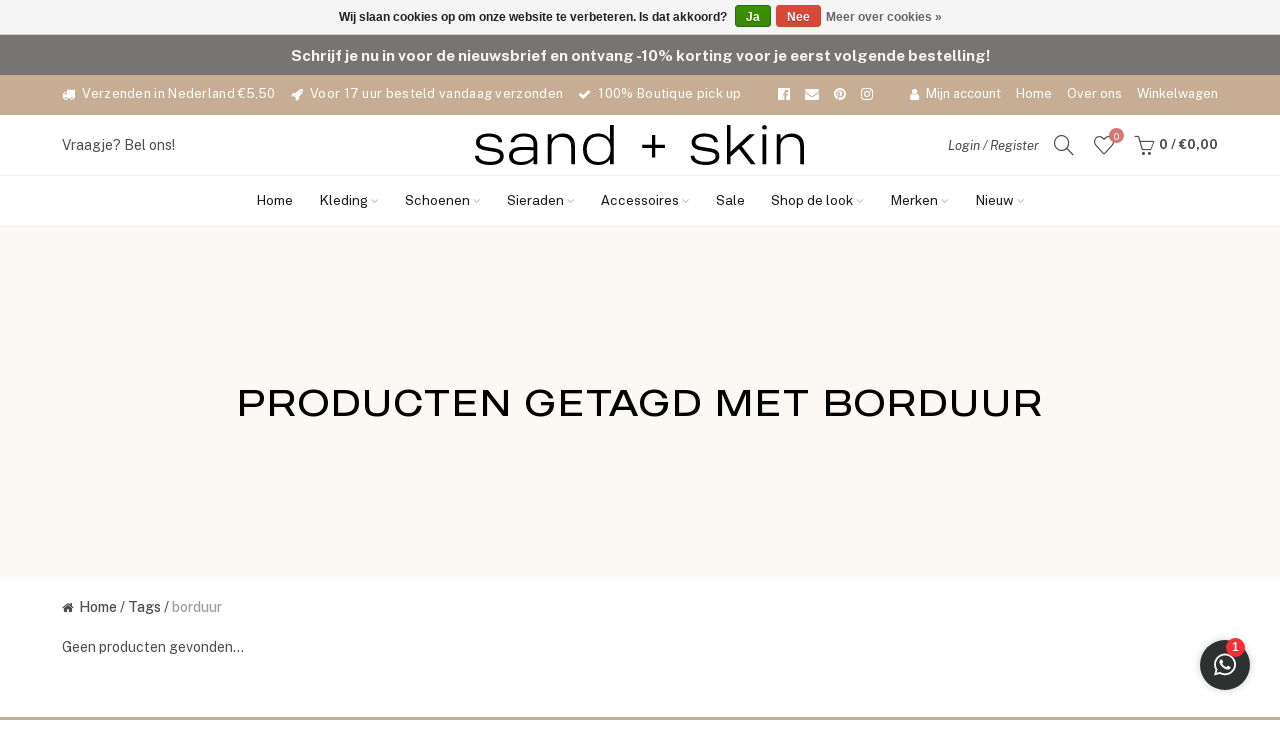

--- FILE ---
content_type: text/html;charset=utf-8
request_url: https://www.sandandskin.nl/tags/borduur/
body_size: 12039
content:
<!DOCTYPE html>
<html lang="nl">
  
  <head>
  <meta charset="utf-8"/>
<!-- [START] 'blocks/head.rain' -->
<!--

  (c) 2008-2026 Lightspeed Netherlands B.V.
  http://www.lightspeedhq.com
  Generated: 15-01-2026 @ 09:55:05

-->
<link rel="canonical" href="https://www.sandandskin.nl/tags/borduur/"/>
<link rel="alternate" href="https://www.sandandskin.nl/index.rss" type="application/rss+xml" title="Nieuwe producten"/>
<link href="https://cdn.webshopapp.com/assets/cookielaw.css?2025-02-20" rel="stylesheet" type="text/css"/>
<meta name="robots" content="noodp,noydir"/>
<meta property="og:url" content="https://www.sandandskin.nl/tags/borduur/?source=facebook"/>
<meta property="og:site_name" content="Sand + Skin"/>
<meta property="og:title" content="borduur"/>
<meta property="og:description" content="Bij Sand + Skin hebben wij een passie voor beauty en Fashion. Prachtig verzorgde nagels, verzorgde voeten, de mooiste beauty behandelingen en een mooie outfit."/>
<script>
<meta name="facebook-domain-verification" content="zwwq29jcp4v7ro2rlfec0dok935vwu" />
</script>
<!--[if lt IE 9]>
<script src="https://cdn.webshopapp.com/assets/html5shiv.js?2025-02-20"></script>
<![endif]-->
<!-- [END] 'blocks/head.rain' -->
  <title>borduur - Sand + Skin</title>
  <meta name="description" content="Bij Sand + Skin hebben wij een passie voor beauty en Fashion. Prachtig verzorgde nagels, verzorgde voeten, de mooiste beauty behandelingen en een mooie outfit." />
  <meta name="keywords" content="borduur, Shop meest stijlvolle fashion merken | Sand + Skin | Bezoek ons in Zandvoort<br />
<br />
Shop de mooiste kleding, schoenen en accessoires bij ons in de webshop! We hebben merken als Sofie Schnoor, Aaiko,  Modström,  Sissel Edelbo, Gestuz, Anna en Ni" />
  <meta http-equiv="X-UA-Compatible" content="IE=edge,chrome=1">
  <meta name="viewport" content="width=device-width, initial-scale=1.0">
  <meta name="apple-mobile-web-app-capable" content="yes">
  <meta name="apple-mobile-web-app-status-bar-style" content="black">
  <meta property="fb:app_id" content="966242223397117"/>


  <link rel="shortcut icon" href="https://cdn.webshopapp.com/shops/277594/themes/163098/v/2641460/assets/favicon.ico?20250520104859" type="image/x-icon" />
  <link href='//fonts.googleapis.com/css?family=Karla:300,400,400i,500,600,700,800,900' rel='stylesheet' type='text/css'>
  <link href='//fonts.googleapis.com/css?family=Karla:300,400,400i,500,600,700,800,900' rel='stylesheet' type='text/css'>
  <link href='//fonts.googleapis.com/css?family=Lora:300,400,400i,500,600,700,800,900' rel='stylesheet' type='text/css'>
  
    <link href="https://fonts.googleapis.com/css2?family=Public+Sans:ital,wght@0,200;0,300;0,400;0,500;0,600;0,700;1,200;1,300;1,400;1,500;1,600;1,700&display=swap" rel="stylesheet" type='text/css'>
  
  
  <link rel="stylesheet" href="https://cdn.webshopapp.com/shops/277594/themes/163098/assets/sm-basis.css?2025112809161020201216150456" />
  <link rel="stylesheet" href="https://cdn.webshopapp.com/assets/gui-2-0.css?2025-02-20" />
  <link rel="stylesheet" href="https://cdn.webshopapp.com/assets/gui-responsive-2-0.css?2025-02-20" />
  <link rel="stylesheet" href="https://cdn.webshopapp.com/shops/277594/themes/163098/assets/settings.css?2025112809161020201216150456" />
  <link rel="stylesheet" href="https://cdn.webshopapp.com/shops/277594/themes/163098/assets/simple-line-icons.css?2025112809161020201216150456" />
  <link rel="stylesheet" href="https://cdn.webshopapp.com/shops/277594/themes/163098/assets/sm-style.css?2025112809161020201216150456" />
  <link rel="stylesheet" href="https://cdn.webshopapp.com/shops/277594/themes/163098/assets/style.css?2025112809161020201216150456" />
  <link rel="stylesheet" href="https://cdn.webshopapp.com/shops/277594/themes/163098/assets/custom.css?2025112809161020201216150456" />
  <link rel="stylesheet" href="https://cdn.webshopapp.com/shops/277594/themes/163098/assets/shopmonkey.css?2025112809161020201216150456" />
  <link rel="stylesheet" href="https://cdn.webshopapp.com/shops/277594/themes/163098/assets/new-branding.css?2025112809161020201216150456" />
  
  <script src="https://cdn.webshopapp.com/assets/jquery-1-9-1.js?2025-02-20"></script>
  <script src="https://cdn.webshopapp.com/assets/jquery-ui-1-10-1.js?2025-02-20"></script>
  <script src="https://cdn.webshopapp.com/assets/gui.js?2025-02-20"></script>
	<script src="https://cdn.webshopapp.com/assets/gui-responsive-2-0.js?2025-02-20"></script>
</head>  
  <body><script type="application/ld+json">
[
			{
    "@context": "http://schema.org",
    "@type": "BreadcrumbList",
    "itemListElement":
    [
      {
        "@type": "ListItem",
        "position": 1,
        "item": {
        	"@id": "https://www.sandandskin.nl/",
        	"name": "Home"
        }
      },
    	    	{
    		"@type": "ListItem",
     		"position": 2,
     		"item":	{
      		"@id": "https://www.sandandskin.nl/tags/",
      		"name": "Tags"
    		}
    	},    	    	{
    		"@type": "ListItem",
     		"position": 3,
     		"item":	{
      		"@id": "https://www.sandandskin.nl/tags/borduur/",
      		"name": "borduur"
    		}
    	}    	    ]
  },
      
        
    {
  "@context": "http://schema.org",
  "@id": "https://www.sandandskin.nl/#Organization",
  "@type": "Organization",
  "url": "https://www.sandandskin.nl/", 
  "name": "Sand + Skin",
  "logo": "https://cdn.webshopapp.com/shops/277594/themes/163098/assets/logo.png?2025112809161020201216150456",
  "telephone": "",
  "email": ""
    }
  ]
</script><header id="header"><div class="side-menu-overlay" data-close-side-menu></div><div class="alertbar"><div class="container full-width"><a href="https://www.boudoirsara.nl/collection/?sort=newest" class="alertbar-inner">
            	Schrijf je nu in voor de nieuwsbrief en ontvang -10% korting voor je eerst volgende bestelling!
            </a></div></div><div class="topbar"><div class="container full-width"><div class="inner"><ul class="topbar-usp"><li class="topbar-usp-1"><i class="fa fa-truck"></i>Verzenden in Nederland €5,50</li><li class="topbar-usp-2"><i class="fa fa-rocket"></i>Voor 17 uur besteld vandaag verzonden</li><li class="topbar-usp-3"><i class="fa fa-heart"></i>Gratis online styling advies</li><li class="topbar-usp-4"><i class="fa fa-check"></i>100% Boutique pick up</li></ul><ul class="topbar-socials"><li><a href="https://www.facebook.com/sand.and.skin" title="Facebook" target="_blank"><i class="fa fa-facebook-official"></i></a></li><li><a href="/cdn-cgi/l/email-protection#ec85828a83ac9f8d82888d82889f878582c28280" title="E-mail" target="_blank"><i class="fa fa-envelope"></i></a></li><li><a href="https://www.pinterest.com/boudoirbysara" title="Pinterest" target="_blank"><i class="fa fa-pinterest"></i></a></li><li><a href="https://www.instagram.com/sand.and.skin" class="social instagram" target="_blank"><i class="fa fa-instagram"></i></a></li></ul><ul class="topbar-links hidden-md hidden-sm hidden-xs"><li><a class="link-underline" href="javascript:;" data-open-side-menu="login" title="Mijn account"><i class="fa fa-user"></i>Mijn account</a></li><li><a class="link-underline" href="https://www.sandandskin.nl/" title="Home">Home</a></li><li><a class="link-underline" href="https://www.sandandskin.nl/service/about/" title="Over ons">Over ons</a></li><li><a class="link-underline" href="https://www.sandandskin.nl/cart/" title="Winkelwagen">Winkelwagen</a></li></ul></div></div></div><div class="main-header"><div class="container full-width"><div class="inner"><div class="col col-service hidden-md hidden-sm hidden-xs"><div class="header-service"><a href="tel:" title="Vraagje? Bel ons! ">Vraagje? Bel ons! </a></div></div><div class="col col-logo"><div class="logo"><a href="https://www.sandandskin.nl/" title="Fashion &amp; Beauty | Bezoek ons in Zandvoort logo"><img src="https://cdn.webshopapp.com/shops/277594/files/436343677/sandskin-logo1-black.svg" alt="Fashion &amp; Beauty | Bezoek ons in Zandvoort logo" title="Fashion &amp; Beauty | Bezoek ons in Zandvoort logo"></a></div></div><div class="col col-menu hidden-md hidden-sm hidden-xs"><div class="main-menu"><ul class="main-nav dev"><li><a  href="https://www.sandandskin.nl/" title="Home">Home</a></li><li><a  href="https://www.sandandskin.nl/kleding/" title="Kleding">Kleding<i class="fa fa-angle-down"></i></a><div class="header-subnav"><div class="inner container"><div class="nav-col nav-sub-main"><ul class="sub-main-col"><li class=""><a href="https://www.sandandskin.nl/kleding/kids/" title="Kids">Kids</a></li><li class=""><a href="https://www.sandandskin.nl/kleding/jumpsuits/" title="Jumpsuits">Jumpsuits</a></li><li class=""><a href="https://www.sandandskin.nl/kleding/truien/" title="Truien">Truien</a></li><li class=""><a href="https://www.sandandskin.nl/kleding/jeans/" title="Jeans">Jeans</a></li><li class=""><a href="https://www.sandandskin.nl/kleding/kimono/" title="Kimono">Kimono</a></li></ul><ul class="sub-main-col"><li class=""><a href="https://www.sandandskin.nl/kleding/tops/" title="Tops">Tops</a></li><li class=""><a href="https://www.sandandskin.nl/kleding/jurken/" title="Jurken">Jurken</a></li><li class=""><a href="https://www.sandandskin.nl/kleding/jassen/" title="Jassen">Jassen</a></li><li class=""><a href="https://www.sandandskin.nl/kleding/broeken/" title="Broeken">Broeken</a></li><li class=""><a href="https://www.sandandskin.nl/kleding/blouses/" title="Blouses">Blouses</a></li></ul><ul class="sub-main-col"><li class=""><a href="https://www.sandandskin.nl/kleding/vesten/" title="Vesten">Vesten</a></li><li class=""><a href="https://www.sandandskin.nl/kleding/rokken/" title="Rokken">Rokken</a></li><li class=""><a href="https://www.sandandskin.nl/kleding/swimwear/" title="Swimwear">Swimwear</a></li><li class=""><a href="https://www.sandandskin.nl/kleding/shorts-12136503/" title="shorts">shorts</a></li><li class=""><a href="https://www.sandandskin.nl/kleding/hoodys/" title="hoody&#039;s">hoody&#039;s</a></li></ul><ul class="sub-main-col"><li class=""><a href="https://www.sandandskin.nl/kleding/gillet-12101443/" title="Gillet">Gillet</a></li><li class=""><a href="https://www.sandandskin.nl/kleding/t-shirts/" title="T-shirts">T-shirts</a></li><li class=""><a href="https://www.sandandskin.nl/kleding/loungewear/" title="Loungewear">Loungewear</a></li><li class=""><a href="https://www.sandandskin.nl/kleding/bodys/" title="Body&#039;s">Body&#039;s</a></li><li class=""><a href="https://www.sandandskin.nl/kleding/co-ord-sets/" title="Co-ord sets">Co-ord sets</a></li></ul><ul class="sub-main-col"><li class=""><a href="https://www.sandandskin.nl/kleding/gillet/" title="Gillet">Gillet</a></li><li class=""><a href="https://www.sandandskin.nl/kleding/shorts/" title="Shorts">Shorts</a></li></ul></div><div class="nav-col nav-sub-images"><a href="https://www.boudoirsara.nl/kleding/" title="main-nav-8370077-title" alt="main-nav-8370077-title"><div class="image-wrap"><img src="https://cdn.webshopapp.com/shops/277594/files/453925852/modstrom-shaymd-coat-summer-sand-web-model-front-d.jpg" title="Kleding" alt="Kleding"></div><div class="title title-font">Shop hier de mooiste merken</div><div class="subtitle">ontdek nu</div></a></div></div></div></li><li><a  href="https://www.sandandskin.nl/schoenen/" title="Schoenen">Schoenen<i class="fa fa-angle-down"></i></a><div class="header-subnav"><div class="inner container"><div class="nav-col nav-sub-main"><ul class="sub-main-col"><li class=""><a href="https://www.sandandskin.nl/schoenen/laarzen/" title="Laarzen">Laarzen</a></li><li class=""><a href="https://www.sandandskin.nl/schoenen/hakken/" title="Hakken">Hakken</a></li><li class=""><a href="https://www.sandandskin.nl/schoenen/loafers/" title="Loafers">Loafers</a></li><li class=""><a href="https://www.sandandskin.nl/schoenen/slippers/" title="Slippers">Slippers</a></li><li class=""><a href="https://www.sandandskin.nl/schoenen/espadrilles/" title="Espadrilles ">Espadrilles </a></li></ul><ul class="sub-main-col"><li class=""><a href="https://www.sandandskin.nl/schoenen/sneakers/" title="Sneakers">Sneakers</a></li></ul></div><div class="nav-col nav-sub-images"><a href="https://www.sandandskin.nl/main-nav-8370116-url/" title="main-nav-8370116-title" alt="main-nav-8370116-title"><div class="image-wrap"><img src="https://cdn.webshopapp.com/shops/277594/files/453927807/juul-belle-sneaker-amalfi-beige.webp" title="Schoenen" alt="Schoenen"></div><div class="title title-font">Shop hier de mooiste schoenen</div><div class="subtitle">Ontdek nu</div></a></div></div></div></li><li><a  href="https://www.sandandskin.nl/sieraden/" title="Sieraden">Sieraden<i class="fa fa-angle-down"></i></a><div class="header-subnav"><div class="inner container"><div class="nav-col nav-sub-main"><ul class="sub-main-col"><li class=""><a href="https://www.sandandskin.nl/sieraden/enkelbandjes/" title="Enkelbandjes">Enkelbandjes</a></li><li class=""><a href="https://www.sandandskin.nl/sieraden/bedels/" title="Bedels">Bedels</a></li><li class=""><a href="https://www.sandandskin.nl/sieraden/ringen/" title="Ringen">Ringen</a></li><li class=""><a href="https://www.sandandskin.nl/sieraden/kettingen/" title="Kettingen">Kettingen</a></li><li class=""><a href="https://www.sandandskin.nl/sieraden/armbanden/" title="Armbanden">Armbanden</a></li></ul><ul class="sub-main-col"><li class=""><a href="https://www.sandandskin.nl/sieraden/oorbellen/" title="Oorbellen">Oorbellen</a></li></ul></div><div class="nav-col nav-sub-images"><a href="https://www.boudoirsara.nl/sieraden/" title="main-nav-8370137-title" alt="main-nav-8370137-title"><div class="image-wrap"><img src="https://cdn.webshopapp.com/shops/277594/files/453926343/anna-nina-crystal-necklace.jpg" title="Sieraden" alt="Sieraden"></div><div class="title title-font">Shop de mooiste sieraden</div><div class="subtitle">Maak je outfit helemaal af</div></a></div></div></div></li><li><a  href="https://www.sandandskin.nl/accessoires/" title="Accessoires">Accessoires<i class="fa fa-angle-down"></i></a><div class="header-subnav"><div class="inner container"><div class="nav-col nav-sub-main"><ul class="sub-main-col"><li class=""><a href="https://www.sandandskin.nl/accessoires/body/" title="Body">Body</a></li><li class=""><a href="https://www.sandandskin.nl/accessoires/make-up/" title="Make Up">Make Up</a></li><li class=""><a href="https://www.sandandskin.nl/accessoires/tassen/" title="Tassen">Tassen</a></li><li class=""><a href="https://www.sandandskin.nl/accessoires/hoeden/" title="Hoeden">Hoeden</a></li><li class=""><a href="https://www.sandandskin.nl/accessoires/riemen/" title="Riemen">Riemen</a></li></ul><ul class="sub-main-col"><li class=""><a href="https://www.sandandskin.nl/accessoires/home/" title="Home">Home</a></li><li class=""><a href="https://www.sandandskin.nl/accessoires/haar-accessoires/" title="Haar accessoires">Haar accessoires</a></li><li class=""><a href="https://www.sandandskin.nl/accessoires/skincare/" title="Skincare">Skincare</a></li></ul></div><div class="nav-col nav-sub-images"><a href="https://www.boudoirsara.nl/accessoires/" title="main-nav-8370161-title" alt="main-nav-8370161-title"><div class="image-wrap"><img src="https://cdn.webshopapp.com/shops/277594/files/453927971/anna-nina-espresso-cup-goodmorningjpg.webp" title="Accessoires" alt="Accessoires"></div><div class="title title-font">Accessoires</div><div class="subtitle">Bekijk ze allemaal</div></a></div></div></div></li><li><a  href="https://www.sandandskin.nl/sale/" title="Sale">Sale</a></li><li><a href="https://www.sandandskin.nl/shop-the-look/">Shop de look <i class="fa fa-angle-down"></i></a><div class="header-subnav"><div class="inner container"><div class="nav-col nav-sub-main"><ul class="sub-main-col"><li class=""><a href="https://www.sandandskin.nl/" title="Shop the look">Shop the look</a></li></ul></div></div></div></li><li class="brand-items"><a title="Merken">Merken<i class="fa fa-angle-down"></i></a><div class="header-subnav"><div class="inner container"><div class="nav-col nav-sub-main"><ul class="sub-main-col"><li class=""><a href="https://www.sandandskin.nl/brands/atelier-labro/" title="Atelier Labro">Atelier Labro</a></li><li class=""><a href="https://www.sandandskin.nl/brands/aaiko/" title="Aaiko">Aaiko</a></li><li class=""><a href="https://www.sandandskin.nl/brands/anna-nina/" title="Anna + Nina">Anna + Nina</a></li><li class=""><a href="https://www.sandandskin.nl/brands/betty-bogaers/" title="Betty Bogaers">Betty Bogaers</a></li><li class=""><a href="https://www.sandandskin.nl/brands/bon-dep/" title="BonDep Kknekki">BonDep Kknekki</a></li><li class=""><a href="https://www.sandandskin.nl/brands/by-sara-collection/" title="By Sara Collection">By Sara Collection</a></li></ul><ul class="sub-main-col"><li class=""><a href="https://www.sandandskin.nl/brands/bobby-rose/" title="Bobby Rose">Bobby Rose</a></li><li class=""><a href="https://www.sandandskin.nl/brands/circo/" title="Circo">Circo</a></li><li class=""><a href="https://www.sandandskin.nl/brands/five-units/" title="Five Units">Five Units</a></li><li class=""><a href="https://www.sandandskin.nl/brands/gestuz/" title="Gestuz">Gestuz</a></li><li class=""><a href="https://www.sandandskin.nl/brands/i-am-jai/" title="I am Jai">I am Jai</a></li><li class=""><a href="https://www.sandandskin.nl/" title="Le Veer">Le Veer</a></li></ul><ul class="sub-main-col"><li class=""><a href="https://www.sandandskin.nl/brands/maison-hotel/" title="Maison Hotel">Maison Hotel</a></li><li class=""><a href="https://www.sandandskin.nl/brands/modstroem/" title="Modström">Modström</a></li><li class=""><a href="https://www.sandandskin.nl/brands/mr-mood/" title="Mr. Mood">Mr. Mood</a></li><li class=""><a href="https://www.sandandskin.nl/brands/nunoo/" title="Núnoo ">Núnoo </a></li><li class=""><a href="https://www.sandandskin.nl/brands/raizzed/" title="Raizzed">Raizzed</a></li><li class=""><a href="https://www.sandandskin.nl/brands/storytiles/" title="Storytiles">Storytiles</a></li></ul><ul class="sub-main-col"><li class=""><a href="https://www.sandandskin.nl/brands/sofie-schnoor/" title="Sofie Schnoor">Sofie Schnoor</a></li><li class=""><a href="https://www.sandandskin.nl/brands/soft-rebels/" title="Soft Rebels">Soft Rebels</a></li><li class=""><a href="https://www.sandandskin.nl/brands/stine-a/" title="Stine A">Stine A</a></li></ul><div class="show-more"><a class="more-btn" href="https://www.sandandskin.nl/brands/">Toon alle merken</a></div></div></div></div></li><li><a href="https://www.sandandskin.nl/collection/?sort=newest" title="Nieuw">Nieuw<i class="fa fa-angle-down"></i></a><div class="header-subnav new-in"><div class="inner container"><div class="nav-col nav-sub-images"><a href="https://www.boudoirsara.nl/sieraden/" title="Nieuwe sieraden" alt="Nieuwe sieraden"><div class="image-bg" style="background: url(https://cdn.webshopapp.com/shops/277594/files/453930481/stine-a-twin-flow-earring-with-stones-chain-pearls.jpg) no-repeat center center; -webkit-background-size: cover; -moz-background-size: cover; -o-background-size: cover; background-size: cover;"></div><div class="title title-font">Nieuwe sieraden</div><div class="subtitle">Shop nu</div></a><a href="https://www.sandandskin.nl/brands/modstroem/?mode=grid&amp;limit=24&amp;sort=popular&amp;max=350&amp;min=0&amp;sort=newest&amp;brand=0" title="Nieuw Merk" alt="Nieuw Merk"><div class="image-bg" style="background: url(https://cdn.webshopapp.com/shops/277594/files/453926943/modstroem-hulla-jacket-black.webp) no-repeat center center; -webkit-background-size: cover; -moz-background-size: cover; -o-background-size: cover; background-size: cover;"></div><div class="title title-font">Nieuw Merk</div><div class="subtitle">Ontdek nu Modström!</div></a><a href="https://www.sandandskin.nl/brands/anna-nina/?mode=grid&amp;limit=24&amp;sort=popular&amp;max=200&amp;min=0&amp;sort=newest&amp;brand=0" title="Anna + Nina" alt="Anna + Nina"><div class="image-bg" style="background: url(https://cdn.webshopapp.com/shops/277594/files/453927200/anna-nina-single-cloud-nine-stud-earring.jpg) no-repeat center center; -webkit-background-size: cover; -moz-background-size: cover; -o-background-size: cover; background-size: cover;"></div><div class="title title-font">Anna + Nina</div><div class="subtitle">Bekijk de collectie</div></a><a href="https://www.boudoirsara.nl/buy-gift-card/" title="Op zoek naar een cadeautje?" alt="Op zoek naar een cadeautje?"><div class="image-bg" style="background: url(https://cdn.webshopapp.com/shops/277594/files/453927595/anna-nina-good-morning-cupjpg.webp) no-repeat center center; -webkit-background-size: cover; -moz-background-size: cover; -o-background-size: cover; background-size: cover;"></div><div class="title title-font">Op zoek naar een cadeautje?</div><div class="subtitle">Wij maken het je gemakkelijk</div></a></div></div></div></li></ul></div></div><div class="col col-header-icons"><div class="header-icons"><ul><li class="account hidden-md hidden-sm hidden-xs"><a href="javascript:;" data-open-side-menu="login" title="Login / Register">Login / Register</a></li><li class="search icon-wrap"><a href="javascript:;" class="toggle-search"><i class="icon icon-magnifier"></i></a></li><li class="wishlist icon-wrap"><a href="javascript:;" data-open-side-menu="login"><i class="icon icon-heart"></i></a><div class="wishlist-qty" data-wishlist-items>0</div></li><li class="cart icon-wrap" data-open-side-menu="cart"><a href="javascript:;"><i class="icon icon-basket"></i></a><div class="cart-qty"><span data-cart-items>0</span><span class="cart-price hidden-md hidden-sm hidden-xs"> / <span data-cart-total>€0,00</span></span></div></li><li class="hamburger icon-wrap hidden-lg"><a href="javascript:;" data-open-side-menu="navigation"><i class="icon icon-menu"></i></a></li></ul></div></div></div></div></div><div class="main-menu main-menu-bottom hidden-md hidden-sm hidden-xs"><div class="container"><div class="inner"><ul class="main-nav dev"><li><a  href="https://www.sandandskin.nl/" title="Home">Home</a></li><li><a  href="https://www.sandandskin.nl/kleding/" title="Kleding">Kleding<i class="fa fa-angle-down"></i></a><div class="header-subnav"><div class="inner container"><div class="nav-col nav-sub-main"><ul class="sub-main-col"><li class=""><a href="https://www.sandandskin.nl/kleding/kids/" title="Kids">Kids</a></li><li class=""><a href="https://www.sandandskin.nl/kleding/jumpsuits/" title="Jumpsuits">Jumpsuits</a></li><li class=""><a href="https://www.sandandskin.nl/kleding/truien/" title="Truien">Truien</a></li><li class=""><a href="https://www.sandandskin.nl/kleding/jeans/" title="Jeans">Jeans</a></li><li class=""><a href="https://www.sandandskin.nl/kleding/kimono/" title="Kimono">Kimono</a></li></ul><ul class="sub-main-col"><li class=""><a href="https://www.sandandskin.nl/kleding/tops/" title="Tops">Tops</a></li><li class=""><a href="https://www.sandandskin.nl/kleding/jurken/" title="Jurken">Jurken</a></li><li class=""><a href="https://www.sandandskin.nl/kleding/jassen/" title="Jassen">Jassen</a></li><li class=""><a href="https://www.sandandskin.nl/kleding/broeken/" title="Broeken">Broeken</a></li><li class=""><a href="https://www.sandandskin.nl/kleding/blouses/" title="Blouses">Blouses</a></li></ul><ul class="sub-main-col"><li class=""><a href="https://www.sandandskin.nl/kleding/vesten/" title="Vesten">Vesten</a></li><li class=""><a href="https://www.sandandskin.nl/kleding/rokken/" title="Rokken">Rokken</a></li><li class=""><a href="https://www.sandandskin.nl/kleding/swimwear/" title="Swimwear">Swimwear</a></li><li class=""><a href="https://www.sandandskin.nl/kleding/shorts-12136503/" title="shorts">shorts</a></li><li class=""><a href="https://www.sandandskin.nl/kleding/hoodys/" title="hoody&#039;s">hoody&#039;s</a></li></ul><ul class="sub-main-col"><li class=""><a href="https://www.sandandskin.nl/kleding/gillet-12101443/" title="Gillet">Gillet</a></li><li class=""><a href="https://www.sandandskin.nl/kleding/t-shirts/" title="T-shirts">T-shirts</a></li><li class=""><a href="https://www.sandandskin.nl/kleding/loungewear/" title="Loungewear">Loungewear</a></li><li class=""><a href="https://www.sandandskin.nl/kleding/bodys/" title="Body&#039;s">Body&#039;s</a></li><li class=""><a href="https://www.sandandskin.nl/kleding/co-ord-sets/" title="Co-ord sets">Co-ord sets</a></li></ul><ul class="sub-main-col"><li class=""><a href="https://www.sandandskin.nl/kleding/gillet/" title="Gillet">Gillet</a></li><li class=""><a href="https://www.sandandskin.nl/kleding/shorts/" title="Shorts">Shorts</a></li></ul></div><div class="nav-col nav-sub-images"><a href="https://www.boudoirsara.nl/kleding/" title="main-nav-8370077-title" alt="main-nav-8370077-title"><div class="image-wrap"><img src="https://cdn.webshopapp.com/shops/277594/files/453925852/modstrom-shaymd-coat-summer-sand-web-model-front-d.jpg" title="Kleding" alt="Kleding"></div><div class="title title-font">Shop hier de mooiste merken</div><div class="subtitle">ontdek nu</div></a></div></div></div></li><li><a  href="https://www.sandandskin.nl/schoenen/" title="Schoenen">Schoenen<i class="fa fa-angle-down"></i></a><div class="header-subnav"><div class="inner container"><div class="nav-col nav-sub-main"><ul class="sub-main-col"><li class=""><a href="https://www.sandandskin.nl/schoenen/laarzen/" title="Laarzen">Laarzen</a></li><li class=""><a href="https://www.sandandskin.nl/schoenen/hakken/" title="Hakken">Hakken</a></li><li class=""><a href="https://www.sandandskin.nl/schoenen/loafers/" title="Loafers">Loafers</a></li><li class=""><a href="https://www.sandandskin.nl/schoenen/slippers/" title="Slippers">Slippers</a></li><li class=""><a href="https://www.sandandskin.nl/schoenen/espadrilles/" title="Espadrilles ">Espadrilles </a></li></ul><ul class="sub-main-col"><li class=""><a href="https://www.sandandskin.nl/schoenen/sneakers/" title="Sneakers">Sneakers</a></li></ul></div><div class="nav-col nav-sub-images"><a href="https://www.sandandskin.nl/main-nav-8370116-url/" title="main-nav-8370116-title" alt="main-nav-8370116-title"><div class="image-wrap"><img src="https://cdn.webshopapp.com/shops/277594/files/453927807/juul-belle-sneaker-amalfi-beige.webp" title="Schoenen" alt="Schoenen"></div><div class="title title-font">Shop hier de mooiste schoenen</div><div class="subtitle">Ontdek nu</div></a></div></div></div></li><li><a  href="https://www.sandandskin.nl/sieraden/" title="Sieraden">Sieraden<i class="fa fa-angle-down"></i></a><div class="header-subnav"><div class="inner container"><div class="nav-col nav-sub-main"><ul class="sub-main-col"><li class=""><a href="https://www.sandandskin.nl/sieraden/enkelbandjes/" title="Enkelbandjes">Enkelbandjes</a></li><li class=""><a href="https://www.sandandskin.nl/sieraden/bedels/" title="Bedels">Bedels</a></li><li class=""><a href="https://www.sandandskin.nl/sieraden/ringen/" title="Ringen">Ringen</a></li><li class=""><a href="https://www.sandandskin.nl/sieraden/kettingen/" title="Kettingen">Kettingen</a></li><li class=""><a href="https://www.sandandskin.nl/sieraden/armbanden/" title="Armbanden">Armbanden</a></li></ul><ul class="sub-main-col"><li class=""><a href="https://www.sandandskin.nl/sieraden/oorbellen/" title="Oorbellen">Oorbellen</a></li></ul></div><div class="nav-col nav-sub-images"><a href="https://www.boudoirsara.nl/sieraden/" title="main-nav-8370137-title" alt="main-nav-8370137-title"><div class="image-wrap"><img src="https://cdn.webshopapp.com/shops/277594/files/453926343/anna-nina-crystal-necklace.jpg" title="Sieraden" alt="Sieraden"></div><div class="title title-font">Shop de mooiste sieraden</div><div class="subtitle">Maak je outfit helemaal af</div></a></div></div></div></li><li><a  href="https://www.sandandskin.nl/accessoires/" title="Accessoires">Accessoires<i class="fa fa-angle-down"></i></a><div class="header-subnav"><div class="inner container"><div class="nav-col nav-sub-main"><ul class="sub-main-col"><li class=""><a href="https://www.sandandskin.nl/accessoires/body/" title="Body">Body</a></li><li class=""><a href="https://www.sandandskin.nl/accessoires/make-up/" title="Make Up">Make Up</a></li><li class=""><a href="https://www.sandandskin.nl/accessoires/tassen/" title="Tassen">Tassen</a></li><li class=""><a href="https://www.sandandskin.nl/accessoires/hoeden/" title="Hoeden">Hoeden</a></li><li class=""><a href="https://www.sandandskin.nl/accessoires/riemen/" title="Riemen">Riemen</a></li></ul><ul class="sub-main-col"><li class=""><a href="https://www.sandandskin.nl/accessoires/home/" title="Home">Home</a></li><li class=""><a href="https://www.sandandskin.nl/accessoires/haar-accessoires/" title="Haar accessoires">Haar accessoires</a></li><li class=""><a href="https://www.sandandskin.nl/accessoires/skincare/" title="Skincare">Skincare</a></li></ul></div><div class="nav-col nav-sub-images"><a href="https://www.boudoirsara.nl/accessoires/" title="main-nav-8370161-title" alt="main-nav-8370161-title"><div class="image-wrap"><img src="https://cdn.webshopapp.com/shops/277594/files/453927971/anna-nina-espresso-cup-goodmorningjpg.webp" title="Accessoires" alt="Accessoires"></div><div class="title title-font">Accessoires</div><div class="subtitle">Bekijk ze allemaal</div></a></div></div></div></li><li><a  href="https://www.sandandskin.nl/sale/" title="Sale">Sale</a></li><li><a href="https://www.sandandskin.nl/shop-the-look/">Shop de look <i class="fa fa-angle-down"></i></a><div class="header-subnav"><div class="inner container"><div class="nav-col nav-sub-main"><ul class="sub-main-col"><li class=""><a href="https://www.sandandskin.nl/" title="Shop the look">Shop the look</a></li></ul></div></div></div></li><li class="brand-items"><a title="Merken">Merken<i class="fa fa-angle-down"></i></a><div class="header-subnav"><div class="inner container"><div class="nav-col nav-sub-main"><ul class="sub-main-col"><li class=""><a href="https://www.sandandskin.nl/brands/atelier-labro/" title="Atelier Labro">Atelier Labro</a></li><li class=""><a href="https://www.sandandskin.nl/brands/aaiko/" title="Aaiko">Aaiko</a></li><li class=""><a href="https://www.sandandskin.nl/brands/anna-nina/" title="Anna + Nina">Anna + Nina</a></li><li class=""><a href="https://www.sandandskin.nl/brands/betty-bogaers/" title="Betty Bogaers">Betty Bogaers</a></li><li class=""><a href="https://www.sandandskin.nl/brands/bon-dep/" title="BonDep Kknekki">BonDep Kknekki</a></li><li class=""><a href="https://www.sandandskin.nl/brands/by-sara-collection/" title="By Sara Collection">By Sara Collection</a></li></ul><ul class="sub-main-col"><li class=""><a href="https://www.sandandskin.nl/brands/bobby-rose/" title="Bobby Rose">Bobby Rose</a></li><li class=""><a href="https://www.sandandskin.nl/brands/circo/" title="Circo">Circo</a></li><li class=""><a href="https://www.sandandskin.nl/brands/five-units/" title="Five Units">Five Units</a></li><li class=""><a href="https://www.sandandskin.nl/brands/gestuz/" title="Gestuz">Gestuz</a></li><li class=""><a href="https://www.sandandskin.nl/brands/i-am-jai/" title="I am Jai">I am Jai</a></li><li class=""><a href="https://www.sandandskin.nl/" title="Le Veer">Le Veer</a></li></ul><ul class="sub-main-col"><li class=""><a href="https://www.sandandskin.nl/brands/maison-hotel/" title="Maison Hotel">Maison Hotel</a></li><li class=""><a href="https://www.sandandskin.nl/brands/modstroem/" title="Modström">Modström</a></li><li class=""><a href="https://www.sandandskin.nl/brands/mr-mood/" title="Mr. Mood">Mr. Mood</a></li><li class=""><a href="https://www.sandandskin.nl/brands/nunoo/" title="Núnoo ">Núnoo </a></li><li class=""><a href="https://www.sandandskin.nl/brands/raizzed/" title="Raizzed">Raizzed</a></li><li class=""><a href="https://www.sandandskin.nl/brands/storytiles/" title="Storytiles">Storytiles</a></li></ul><ul class="sub-main-col"><li class=""><a href="https://www.sandandskin.nl/brands/sofie-schnoor/" title="Sofie Schnoor">Sofie Schnoor</a></li><li class=""><a href="https://www.sandandskin.nl/brands/soft-rebels/" title="Soft Rebels">Soft Rebels</a></li><li class=""><a href="https://www.sandandskin.nl/brands/stine-a/" title="Stine A">Stine A</a></li></ul><div class="show-more"><a class="more-btn" href="https://www.sandandskin.nl/brands/">Toon alle merken</a></div></div></div></div></li><li><a href="https://www.sandandskin.nl/collection/?sort=newest" title="Nieuw">Nieuw<i class="fa fa-angle-down"></i></a><div class="header-subnav new-in"><div class="inner container"><div class="nav-col nav-sub-images"><a href="https://www.boudoirsara.nl/sieraden/" title="Nieuwe sieraden" alt="Nieuwe sieraden"><div class="image-bg" style="background: url(https://cdn.webshopapp.com/shops/277594/files/453930481/stine-a-twin-flow-earring-with-stones-chain-pearls.jpg) no-repeat center center; -webkit-background-size: cover; -moz-background-size: cover; -o-background-size: cover; background-size: cover;"></div><div class="title title-font">Nieuwe sieraden</div><div class="subtitle">Shop nu</div></a><a href="https://www.sandandskin.nl/brands/modstroem/?mode=grid&amp;limit=24&amp;sort=popular&amp;max=350&amp;min=0&amp;sort=newest&amp;brand=0" title="Nieuw Merk" alt="Nieuw Merk"><div class="image-bg" style="background: url(https://cdn.webshopapp.com/shops/277594/files/453926943/modstroem-hulla-jacket-black.webp) no-repeat center center; -webkit-background-size: cover; -moz-background-size: cover; -o-background-size: cover; background-size: cover;"></div><div class="title title-font">Nieuw Merk</div><div class="subtitle">Ontdek nu Modström!</div></a><a href="https://www.sandandskin.nl/brands/anna-nina/?mode=grid&amp;limit=24&amp;sort=popular&amp;max=200&amp;min=0&amp;sort=newest&amp;brand=0" title="Anna + Nina" alt="Anna + Nina"><div class="image-bg" style="background: url(https://cdn.webshopapp.com/shops/277594/files/453927200/anna-nina-single-cloud-nine-stud-earring.jpg) no-repeat center center; -webkit-background-size: cover; -moz-background-size: cover; -o-background-size: cover; background-size: cover;"></div><div class="title title-font">Anna + Nina</div><div class="subtitle">Bekijk de collectie</div></a><a href="https://www.boudoirsara.nl/buy-gift-card/" title="Op zoek naar een cadeautje?" alt="Op zoek naar een cadeautje?"><div class="image-bg" style="background: url(https://cdn.webshopapp.com/shops/277594/files/453927595/anna-nina-good-morning-cupjpg.webp) no-repeat center center; -webkit-background-size: cover; -moz-background-size: cover; -o-background-size: cover; background-size: cover;"></div><div class="title title-font">Op zoek naar een cadeautje?</div><div class="subtitle">Wij maken het je gemakkelijk</div></a></div></div></div></li></ul></div></div></div></header><div class="live-search"><a class="close-live-search" href="javascript:;" title="Sluiten"><i class="fa fa-close"></i><span>sluiten</span></a><div class="inner"><div class="content-wrap"><div class="top-wrap"><div class="search-title"><div class="default">Zoeken</div><div class="searched hidden">Zoekresultaten voor <span></span></div></div><form action="https://www.sandandskin.nl/tags/borduur/" method="get" id="formSearch"  class="search-form desktop"  data-search-type="desktop"><input type="text" name="search" autocomplete="off"  value="" placeholder="Zoeken" data-input="desktop"/><span onclick="$(this).closest('form').submit();" title="Zoeken" class="icon icon-search"><i class="bx bx-search"></i></span><span onclick="$(this).closest('form').find('input').val('').trigger('keyup');" class="icon icon-hide-search hidden"><i class="bx bx-x"></i></span></form></div><div class="search-autocomplete" data-search-type="desktop"><div class="box"><div class="inner-wrap"><div class="results"><div class="search-categories search-list hidden"><div class="subtitle">Categorieën</div><div class="cats"><ul class="ul-reset"></ul></div></div><div class="search-products search-list hidden"><div class="products-livesearch"><ul class="ul-reset"></ul></div></div><div class="notfound">Geen zoekresultaten gevonden...</div></div></div></div></div></div></div></div><a class="open-newsletter hidden" href="#newsletter-popup" data-fancybox="newsletter">open</a><div id="newsletter-popup" data-show="3" data-hide="72"><div class="inner"><div class="image"></div><div class="text"><div class="title-wrap"><div class="title title-font">Ontvang <span>10% korting</span> op je eerste bestelling</div><div class="content general-content"><p>Schrijf je in voor onze nieuwsbrief ontvang -10% korting en jij bent als eerste op de hoogte van de nieuwe collecties, acties en tips!</p></div></div><form id="formFooterNewsletter" action="https://www.sandandskin.nl/account/newsletter/" method="post"><input type="hidden" name="key" value="094dc9aff891f5b8fc624121fcf1273c" /><input type="text" name="email" id="newsletterPopupForm" value="" placeholder="Emailadres"/><a class="btn white" href="javascript:;" onclick="$(this).closest('form').submit(); return false;" title="Aanmelden"><span class="">Abonneer</span></a></form></div></div></div><div class="side-menu login"><div class="side-menu-inner"><div class="top-wrap"><div class="title title-font">Log in</div><a href="javascript:;" data-close-side-menu class="close-menu" title="Sluiten">close</a></div><div class="content-wrap"><form class="formLogin" id="formLogin" action="https://www.sandandskin.nl/account/loginPost/?return=https%3A%2F%2Fwww.sandandskin.nl%2Ftags%2Fborduur%2F" method="post"><input type="hidden" name="key" value="094dc9aff891f5b8fc624121fcf1273c" /><input type="hidden" name="type" value="login" /><input type="submit" hidden/><div class="input-wrap"><label>E-mailadres<span>*</span></label><input type="text" name="email" id="formLoginEmail" value="" class="standard-input" /></div><div class="input-wrap"><label>Wachtwoord<span>*</span></label><input type="password" name="password" id="formLoginPassword" value="" class="standard-input"/></div><a class="btn btn-open" href="#" onclick="$('#formLogin').submit(); return false;" title="Inloggen">Inloggen</a><div class="login-links-wrap"><a class="login-facebook" rel="nofollow" onclick="gui_facebook('https://www.sandandskin.nl/account/loginFacebook/?return=https%3A%2F%2Fwww.sandandskin.nl%2Ftags%2Fborduur%2F'); return false;"><i class="fa fa-facebook"></i>Facebook login</a><a class="password-reset" href="https://www.sandandskin.nl/account/password/" title="Lost your password?"><i class="icon icon-support"></i>Lost your password?</a></div></form><div class="account-register-wrap"><i class="icon icon-user"></i><div class="question-title title-font">Nog geen account?</div><a href="https://www.sandandskin.nl/account/register/" class="register-link" title="Een account aanmaken">Een account aanmaken</a></div></div></div></div><div class="side-menu cart"><div class="side-menu-inner"><div class="top-wrap"><div class="title title-font">Winkelwagen</div><a href="javascript:;" data-close-side-menu class="close-menu" title="Sluiten">close</a></div><div class="content-wrap"><form action="https://www.sandandskin.nl/cart/update/" method="post"><div class="too-many-products">Van dit product zijn er maar x op voorraad</div><div class="cart-products" data-cart-products></div><div class="totals-wrap hidden" data-cart-totals><div class="subtotal"><div class="title title-font">Subtotaal:</div><div class="price" data-cart-total>€0,00</div></div><div class="btn-wrap"><a href="https://www.sandandskin.nl/cart/" class="btn grey" title="Winkelwagen bekijken">Winkelwagen bekijken</a><a href="https://www.sandandskin.nl/checkout/" class="btn purple" title="Afrekenen">Afrekenen</a></div></div><div class="no-products" data-cart-no-products><div class="cart-icon-wrap"><i class="icon icon-basket"></i><i class="fa fa-close"></i></div><div class="text">Geen producten in je winkelmand.</div></div></form></div></div></div><div class="side-menu navigation"><div class="side-menu-inner"><div class="top-wrap"><div class="search-wrap"><form action="https://www.sandandskin.nl/search/" method="get" id="formSearchMobile"><input type="text" name="q" autocomplete="off"  value="" placeholder="Zoeken"/><a onclick="$('#formSearchMobile').submit();" title="Zoeken"><i class="icon icon-magnifier"></i></a></form></div></div><div class="content-wrap"><ul class="mobile-nav"><li><a  href="https://www.sandandskin.nl/" title="Home">Home</a></li><li><a  href="https://www.sandandskin.nl/kleding/" title="Kleding">Kleding<span class="more-cats"></span></a><ul class="subs"><li><a  href="https://www.sandandskin.nl/kleding/kids/" title="Kids">Kids</a></li><li><a  href="https://www.sandandskin.nl/kleding/jumpsuits/" title="Jumpsuits">Jumpsuits</a></li><li><a  href="https://www.sandandskin.nl/kleding/truien/" title="Truien">Truien</a></li><li><a  href="https://www.sandandskin.nl/kleding/jeans/" title="Jeans">Jeans</a></li><li><a  href="https://www.sandandskin.nl/kleding/kimono/" title="Kimono">Kimono</a></li><li><a  href="https://www.sandandskin.nl/kleding/tops/" title="Tops">Tops</a></li><li><a  href="https://www.sandandskin.nl/kleding/jurken/" title="Jurken">Jurken</a></li><li><a  href="https://www.sandandskin.nl/kleding/jassen/" title="Jassen">Jassen</a></li><li><a  href="https://www.sandandskin.nl/kleding/broeken/" title="Broeken">Broeken</a></li><li><a  href="https://www.sandandskin.nl/kleding/blouses/" title="Blouses">Blouses</a></li><li><a  href="https://www.sandandskin.nl/kleding/vesten/" title="Vesten">Vesten</a></li><li><a  href="https://www.sandandskin.nl/kleding/rokken/" title="Rokken">Rokken</a></li><li><a  href="https://www.sandandskin.nl/kleding/swimwear/" title="Swimwear">Swimwear</a></li><li><a  href="https://www.sandandskin.nl/kleding/shorts-12136503/" title="shorts">shorts</a></li><li><a  href="https://www.sandandskin.nl/kleding/hoodys/" title="hoody&#039;s">hoody&#039;s</a></li><li><a  href="https://www.sandandskin.nl/kleding/gillet-12101443/" title="Gillet">Gillet</a></li><li><a  href="https://www.sandandskin.nl/kleding/t-shirts/" title="T-shirts">T-shirts</a></li><li><a  href="https://www.sandandskin.nl/kleding/loungewear/" title="Loungewear">Loungewear</a></li><li><a  href="https://www.sandandskin.nl/kleding/bodys/" title="Body&#039;s">Body&#039;s</a></li><li><a  href="https://www.sandandskin.nl/kleding/co-ord-sets/" title="Co-ord sets">Co-ord sets</a></li><li><a  href="https://www.sandandskin.nl/kleding/gillet/" title="Gillet">Gillet</a></li><li><a  href="https://www.sandandskin.nl/kleding/shorts/" title="Shorts">Shorts</a></li></ul></li><li><a  href="https://www.sandandskin.nl/schoenen/" title="Schoenen">Schoenen<span class="more-cats"></span></a><ul class="subs"><li><a  href="https://www.sandandskin.nl/schoenen/laarzen/" title="Laarzen">Laarzen</a></li><li><a  href="https://www.sandandskin.nl/schoenen/hakken/" title="Hakken">Hakken</a></li><li><a  href="https://www.sandandskin.nl/schoenen/loafers/" title="Loafers">Loafers</a></li><li><a  href="https://www.sandandskin.nl/schoenen/slippers/" title="Slippers">Slippers</a></li><li><a  href="https://www.sandandskin.nl/schoenen/espadrilles/" title="Espadrilles ">Espadrilles </a></li><li><a  href="https://www.sandandskin.nl/schoenen/sneakers/" title="Sneakers">Sneakers</a></li></ul></li><li><a  href="https://www.sandandskin.nl/sieraden/" title="Sieraden">Sieraden<span class="more-cats"></span></a><ul class="subs"><li><a  href="https://www.sandandskin.nl/sieraden/enkelbandjes/" title="Enkelbandjes">Enkelbandjes</a></li><li><a  href="https://www.sandandskin.nl/sieraden/bedels/" title="Bedels">Bedels</a></li><li><a  href="https://www.sandandskin.nl/sieraden/ringen/" title="Ringen">Ringen</a></li><li><a  href="https://www.sandandskin.nl/sieraden/kettingen/" title="Kettingen">Kettingen</a></li><li><a  href="https://www.sandandskin.nl/sieraden/armbanden/" title="Armbanden">Armbanden</a></li><li><a  href="https://www.sandandskin.nl/sieraden/oorbellen/" title="Oorbellen">Oorbellen</a></li></ul></li><li><a  href="https://www.sandandskin.nl/accessoires/" title="Accessoires">Accessoires<span class="more-cats"></span></a><ul class="subs"><li><a  href="https://www.sandandskin.nl/accessoires/body/" title="Body">Body</a></li><li><a  href="https://www.sandandskin.nl/accessoires/make-up/" title="Make Up">Make Up</a></li><li><a  href="https://www.sandandskin.nl/accessoires/tassen/" title="Tassen">Tassen</a></li><li><a  href="https://www.sandandskin.nl/accessoires/hoeden/" title="Hoeden">Hoeden</a></li><li><a  href="https://www.sandandskin.nl/accessoires/riemen/" title="Riemen">Riemen</a></li><li><a  href="https://www.sandandskin.nl/accessoires/home/" title="Home">Home</a></li><li><a  href="https://www.sandandskin.nl/accessoires/haar-accessoires/" title="Haar accessoires">Haar accessoires</a></li><li><a  href="https://www.sandandskin.nl/accessoires/skincare/" title="Skincare">Skincare</a></li></ul></li><li><a  href="https://www.sandandskin.nl/sale/" title="Sale">Sale</a></li><li><a href="https://www.sandandskin.nl/shop-the-look/"><span class="stl">Shop de look</span><span class="more-cats"></span></a><ul class="subs"><li><a  href="https://www.sandandskin.nl/" title="Shop the look">Shop the look</a></li></ul></li><li><a title="Merken">Merken<span class="more-cats"></span></a><ul class="subs"><li><a href="https://www.sandandskin.nl/brands/soft-rebels/" title="Soft rebels">Soft rebels</a></li><li><a href="https://www.sandandskin.nl/brands/by-sara-collection/" title="By Sara Collection">By Sara Collection</a></li><li><a href="https://www.sandandskin.nl/brands/i-am-jai/" title="I am Jai">I am Jai</a></li><li><a href="https://www.sandandskin.nl/brands/gestuz/" title="Gestuz">Gestuz</a></li><li><a href="https://www.sandandskin.nl/brands/stine-a/" title="Stine A">Stine A</a></li><li><a href="https://www.sandandskin.nl/brands/modstroem/" title="Modström">Modström</a></li><li><a href="https://www.sandandskin.nl/brands/sofie-schnoor/" title="Sofie Schnoor">Sofie Schnoor</a></li><li><a href="https://www.sandandskin.nl/brands/circo/" title="Circo">Circo</a></li><li><a href="https://www.sandandskin.nl/brands/aaiko/" title="Aaiko">Aaiko</a></li><li><a href="https://www.sandandskin.nl/brands/anna-nina/" title="Anna + Nina">Anna + Nina</a></li><li><a href="https://www.sandandskin.nl/brands/betty-bogaers/" title="Betty Bogaers">Betty Bogaers</a></li><li><a href="https://www.sandandskin.nl/brands/bobby-rose/" title="Bobby Rose">Bobby Rose</a></li><li><a href="https://www.sandandskin.nl/brands/bon-dep/" title="BonDep">BonDep</a></li><li><a href="https://www.sandandskin.nl/brands/five-units/" title="Five Units">Five Units</a></li><li><a href="https://www.sandandskin.nl/brands/ibu-jewels/" title="Ibu Jewels">Ibu Jewels</a></li><li><a href="https://www.sandandskin.nl/" title="Ilse Jacobsen">Ilse Jacobsen</a></li><li><a href="https://www.sandandskin.nl/brands/imotionals/" title="Imotionals">Imotionals</a></li></ul></li><li><a href="https://www.sandandskin.nl/collection/?sort=newest" title="Nieuw">Nieuw</a></li><li><a href="https://www.sandandskin.nl/collection/offers/" title="Sale">Sale</a></li><li><a href="https://www.sandandskin.nl/account/wishlist/" title="Verlanglijst">Verlanglijst</a></li><li><a href="javascript:;" data-open-side-menu="login" title="Login / Register">Login / Register</a></li></ul></div></div></div><main><div class="main-content body-wrap"><div id="collection"><div class="collection-banner" style="background-image: url('https://cdn.webshopapp.com/assets/blank.gif?2025-02-20')"><h1 class="title title-font">Producten getagd met borduur</h1></div><div class="collection-wrap block-padding-bottom"><div class="container full-width"><div class="page-wrap"><div class="main-col"><div class="sort-bar"><div class="breadcrumbs"><a class="home" href="https://www.sandandskin.nl/" title="Home"><i class="fa fa-home"></i>Home</a><div class="crumb"> / <a href="https://www.sandandskin.nl/tags/" title="Tags">Tags</a></div><div class="crumb"> / <a href="https://www.sandandskin.nl/tags/borduur/" title="borduur">borduur</a></div></div></div><div class="nothing-found">Geen producten gevonden...</div></div></div></div></div></div><script data-cfasync="false" src="/cdn-cgi/scripts/5c5dd728/cloudflare-static/email-decode.min.js"></script><script type="text/javascript">
  $(function(){
    $('#collection input, #collection .sort select').change(function(){
      $(this).closest('form').submit();
    });
    
      });
</script><script>
  var infiniteCollectionPage = 1;
  var basicShopUrl = 'https://www.sandandskin.nl/'; 
  var cartUrl = 'https://www.sandandskin.nl/cart/add/'; 
  
  $().ready(function(){
    infiniteCollectionInit('https://www.sandandskin.nl/tags/borduur/page1.ajax', 'collection', 'grid');
  });
</script></div></main><footer id="footer" class="body-wrap"><div class="main-footer"><div class="container full-width"><div class="inner"><div class="logo-socials"><div class="logo"><a href="https://www.sandandskin.nl/" title="Fashion &amp; Beauty | Bezoek ons in Zandvoort logo"><img src="https://cdn.webshopapp.com/shops/277594/files/436344155/sandskin-logo1-white.svg" alt="Fashion &amp; Beauty | Bezoek ons in Zandvoort logo" title="Fashion &amp; Beauty | Bezoek ons in Zandvoort logo"></a></div><div class="socials"><ul class="social-icons"><li><a href="https://www.facebook.com/sand.and.skin" title="Facebook" target="_blank"><i class="fa fa-facebook-official"></i></a></li><li><a href="/cdn-cgi/l/email-protection#10797e767f5063717e74717e74637b797e3e7e7c" title="E-mail" target="_blank"><i class="fa fa-envelope"></i></a></li><li><a href="https://wa.me/+31641554502" title="Whatsapp" target="_blank"><i class="fa fa-whatsapp"></i></a></li><li><a href="https://www.pinterest.com/boudoirbysara" title="Pinterest" target="_blank"><i class="fa fa-pinterest"></i></a></li><li><a href="https://www.instagram.com/sand.and.skin" class="social instagram" target="_blank"><i class="fa fa-instagram"></i></a></li></ul></div></div><div class="footer-row"><div class="footer-col links-1"><div class="title-wrap"><div class="title">Klantenservice </div><span class="title-border"></span></div><ul><li class="line-height"><a href="https://www.sandandskin.nl/service/general-terms-conditions/" title="Algemene Voorwaarden">
                  		Algemene Voorwaarden
                  </a></li><li class="line-height"><a href="https://www.sandandskin.nl/service/payment-methods/" title="Bestellen &amp; Verzenden">
                  		Bestellen &amp; Verzenden
                  </a></li><li class="line-height"><a href="https://www.sandandskin.nl/service/payment-methods/" title="Betalen">
                  		Betalen
                  </a></li><li class="line-height"><a href="https://www.sandandskin.nl/service/shipping-returns/" title="Retourneren">
                  		Retourneren
                  </a></li><li class="line-height"><a href="https://www.sandandskin.nl/service/disclaimer/" title="Disclaimer">
                  		Disclaimer
                  </a></li><li class="line-height"><a href="https://www.sandandskin.nl/service/privacy-policy/" title="Privacy &amp; Cookiebeleid">
                  		Privacy &amp; Cookiebeleid
                  </a></li></ul></div><div class="footer-col links-2"><div class="title-wrap"><div class="title">Sand + Skin </div><span class="title-border"></span></div><ul><li class="line-height"><a href="http://boudoir-by-sara-277594.webshopapp.com/blogs/latest-news" title="Latest News">
                  		Latest News
                  </a></li><li class="line-height"><a href="https://www.sandandskin.nl/service/" title="Routebeschrijving">
                  		Routebeschrijving
                  </a></li><li class="line-height"><a href="https://www.sandandskin.nl/service/shipping-returns/" title="Retourformulier">
                  		Retourformulier
                  </a></li><li class="line-height"><a href="https://www.sandandskin.nl/service/about/" title="Over Ons">
                  		Over Ons
                  </a></li><li class="line-height"><a href="https://www.sandandskin.nl/service/" title="Contact">
                  		Contact
                  </a></li></ul></div><div class="footer-col links-3"><div class="title-wrap"><div class="title">footer-links-title-3 </div><span class="title-border"></span></div><ul></ul></div><div class="footer-col usp-block"><div class="title-wrap"><div class="title">About the Store </div><span class="title-border"></span></div><ul><li><i class="fa fa-truck"></i>Verzendkosten €5,50</li><li><i class="fa fa-clock-o"></i>14 dagen bedenktijd</li><li><i class="fa fa-rocket"></i>Voor 17 uur besteld vandaag verzonden</li><li><i class="fa fa-heart"></i>Gratis online styling advies</li><li><i class="fa fa-check"></i>100% Boutique pick up</li></ul></div><div class="footer-col newsletter"><div class="title-wrap"><div class="title">Inschrijven Nieuwsbrief </div><span class="title-border"></span></div><div class="newsletter"><form id="formFooterNewsletter" action="https://www.sandandskin.nl/account/newsletter/" method="post"><i class="fa fa-envelope"></i><input type="hidden" name="key" value="094dc9aff891f5b8fc624121fcf1273c" /><input type="text" name="email" id="formFooterEmail" value="" placeholder="Emailadres"/><a class="btn white" href="javascript:;" onclick="$('#formFooterNewsletter').submit(); return false;" title="Aanmelden"><span class="">Abonneer</span></a></form></div><div class="disclaimer">Door dit formulier te gebruiken gaat u akkoord met de opslag en verwerking van uw gegevens door deze website.</div></div></div></div></div></div><div class="footer-bottom"><div class="container full-width"><div class="inner"><div class="copyright">
            © Sand + Skin 2026
                        - Powered by
                        <a href="https://www.lightspeedhq.nl/" title="Lightspeed" target="_blank">Lightspeed</a>
                                                 - Theme by <a href="https://shopmonkey.nl" target="_blank">Shopmonkey</a></div></div></div></div></footer><a href="javascript:;" class="scroll-top" title="scrolltop"><i class="icon icon-arrow-up"></i></a><script data-cfasync="false" src="/cdn-cgi/scripts/5c5dd728/cloudflare-static/email-decode.min.js"></script><script>
  (function (w,d,s,o,f,js,fjs) {w['JS-Widget']=o;w[o] = w[o] || function () { (w[o].q = w[o].q || []).push(arguments) };js = d.createElement(s), fjs = d.getElementsByTagName(s)[0];js.id = o; js.src = f; js.async = 1; fjs.parentNode.insertBefore(js, fjs);}(window, document, 'script', 'mw', 'https://app.wappy.chat/js/whatsapp.js?v='+ +new Date()));mw('init');mw('whatsapp', {hash: '2458a18b07e6c2fd418d0723f4128033', placeholderText: 'Typ een bericht'});
</script><script>
  var dagenTranslate = 'Dagen';
  var urenTranslate = 'Uren';
  var minutenTranslate = 'Minuten';
  var secondenTranslate = 'Seconden';
  var shopId = '277594';
	var basicUrl = 'https://www.sandandskin.nl/';
  var assetsUrl = 'https://cdn.webshopapp.com/shops/277594/themes/163098/assets/';
  var loggedIn = 0;
  var wishlistUrl = 'https://www.sandandskin.nl/account/wishlist/?format=json';
  var shopCurrency = '€';
  var template = 'pages/collection.rain';
  var priceStatus = 'enabled';
	var ajaxTranslations = {"Add to cart":"Toevoegen aan winkelwagen","Article":"Artikel","Articles":"Artikelen","No information found":"Geen informatie gevonden","Out of stock":"Niet op voorraad","Total excl. VAT":"Totaal excl. btw","Shipping costs":"Verzendkosten","Total incl. VAT":"Totaal incl. btw","Read more":"Lees meer","Read less":"Lees minder","View all [] products":"View all [] products","Bekijk alle [] producten":"Bekijk alle [] producten","View product":"Bekijk product"};
	var shopSsl = true;
	var wishlistUrl = 'https://www.sandandskin.nl/account/wishlist/?format=json';
  var shopCategories = {"8370077":{"id":8370077,"parent":0,"path":["8370077"],"depth":1,"image":388135938,"type":"category","url":"kleding","title":"Kleding","description":"Shop meest stijlvolle fashion merken | Boudoir By Sara | Bezoek ons in Zandvoort\r\nShop de mooiste kleding, schoenen en accessoires bij ons in de webshop! We hebben merken als Fabienne Chapot, Aaiko, Sofie Schnoor en nog vele andere. ","count":787,"subs":{"10608142":{"id":10608142,"parent":8370077,"path":["10608142","8370077"],"depth":2,"image":356583102,"type":"category","url":"kleding\/kids","title":"Kids","description":"","count":5},"8370080":{"id":8370080,"parent":8370077,"path":["8370080","8370077"],"depth":2,"image":0,"type":"category","url":"kleding\/jumpsuits","title":"Jumpsuits","description":"","count":9},"8370095":{"id":8370095,"parent":8370077,"path":["8370095","8370077"],"depth":2,"image":354609732,"type":"category","url":"kleding\/truien","title":"Truien","description":"","count":44},"8370083":{"id":8370083,"parent":8370077,"path":["8370083","8370077"],"depth":2,"image":334783435,"type":"category","url":"kleding\/jeans","title":"Jeans","description":"","count":50},"8370086":{"id":8370086,"parent":8370077,"path":["8370086","8370077"],"depth":2,"image":334783616,"type":"category","url":"kleding\/kimono","title":"Kimono","description":"","count":1},"8370089":{"id":8370089,"parent":8370077,"path":["8370089","8370077"],"depth":2,"image":354612138,"type":"category","url":"kleding\/tops","title":"Tops","description":"","count":144},"8370101":{"id":8370101,"parent":8370077,"path":["8370101","8370077"],"depth":2,"image":355886135,"type":"category","url":"kleding\/jurken","title":"Jurken","description":"https:\/\/www.boudoirsara.nl\/blogs\/latest-news\/party-jurkjes\/","count":65},"8370098":{"id":8370098,"parent":8370077,"path":["8370098","8370077"],"depth":2,"image":354619359,"type":"category","url":"kleding\/jassen","title":"Jassen","description":"","count":75},"8370104":{"id":8370104,"parent":8370077,"path":["8370104","8370077"],"depth":2,"image":354618805,"type":"category","url":"kleding\/broeken","title":"Broeken","description":"","count":142},"8370107":{"id":8370107,"parent":8370077,"path":["8370107","8370077"],"depth":2,"image":354619989,"type":"category","url":"kleding\/blouses","title":"Blouses","description":"","count":108},"8370110":{"id":8370110,"parent":8370077,"path":["8370110","8370077"],"depth":2,"image":334841564,"type":"category","url":"kleding\/vesten","title":"Vesten","description":"","count":12},"8370113":{"id":8370113,"parent":8370077,"path":["8370113","8370077"],"depth":2,"image":354620245,"type":"category","url":"kleding\/rokken","title":"Rokken","description":"","count":35},"9037030":{"id":9037030,"parent":8370077,"path":["9037030","8370077"],"depth":2,"image":334781559,"type":"category","url":"kleding\/swimwear","title":"Swimwear","description":"","count":9},"12136503":{"id":12136503,"parent":8370077,"path":["12136503","8370077"],"depth":2,"image":0,"type":"category","url":"kleding\/shorts-12136503","title":"shorts","description":"","count":17},"12136505":{"id":12136505,"parent":8370077,"path":["12136505","8370077"],"depth":2,"image":0,"type":"category","url":"kleding\/hoodys","title":"hoody's","description":"","count":9},"12101443":{"id":12101443,"parent":8370077,"path":["12101443","8370077"],"depth":2,"image":0,"type":"category","url":"kleding\/gillet-12101443","title":"Gillet","description":"","count":7},"9716066":{"id":9716066,"parent":8370077,"path":["9716066","8370077"],"depth":2,"image":354620441,"type":"category","url":"kleding\/t-shirts","title":"T-shirts","description":"","count":56},"10608143":{"id":10608143,"parent":8370077,"path":["10608143","8370077"],"depth":2,"image":356582828,"type":"category","url":"kleding\/loungewear","title":"Loungewear","description":"","count":2},"11453538":{"id":11453538,"parent":8370077,"path":["11453538","8370077"],"depth":2,"image":0,"type":"category","url":"kleding\/bodys","title":"Body's","description":"","count":1},"11453554":{"id":11453554,"parent":8370077,"path":["11453554","8370077"],"depth":2,"image":0,"type":"category","url":"kleding\/co-ord-sets","title":"Co-ord sets","description":"","count":1},"11464984":{"id":11464984,"parent":8370077,"path":["11464984","8370077"],"depth":2,"image":0,"type":"category","url":"kleding\/gillet","title":"Gillet","description":"","count":1},"11464985":{"id":11464985,"parent":8370077,"path":["11464985","8370077"],"depth":2,"image":0,"type":"category","url":"kleding\/shorts","title":"Shorts","description":"","count":3}}},"8370116":{"id":8370116,"parent":0,"path":["8370116"],"depth":1,"image":390925260,"type":"category","url":"schoenen","title":"Schoenen","description":"Schoenen maken, net als kleren, echt de vrouw! Ze passen ook altijd, hoeveel kilo je ook verliest of aankomt\u2026 Zou dat de reden zijn waarom zoveel vrouwen een kleine (of net zoals wij een zeer grote) verslaving aan damesschoenen hebben? We willen toch onde","count":18,"subs":{"8370119":{"id":8370119,"parent":8370116,"path":["8370119","8370116"],"depth":2,"image":354652606,"type":"category","url":"schoenen\/laarzen","title":"Laarzen","description":"Laarzen zijn een type schoeisel wat een lange weg heeft afgelegd in de mode en nu weer steeds vaker onder elke soort outfit gedragen kan worden. Hierdoor heb je dus eigenlijk nooit teveel laarzen in je kast ;-) Van schattige lage dames laarzen tot stoere ","count":7},"8370122":{"id":8370122,"parent":8370116,"path":["8370122","8370116"],"depth":2,"image":334843609,"type":"category","url":"schoenen\/hakken","title":"Hakken","description":"","count":4},"8370125":{"id":8370125,"parent":8370116,"path":["8370125","8370116"],"depth":2,"image":334844469,"type":"category","url":"schoenen\/loafers","title":"Loafers","description":"","count":0},"8370128":{"id":8370128,"parent":8370116,"path":["8370128","8370116"],"depth":2,"image":334845603,"type":"category","url":"schoenen\/slippers","title":"Slippers","description":"","count":5},"8370131":{"id":8370131,"parent":8370116,"path":["8370131","8370116"],"depth":2,"image":334849005,"type":"category","url":"schoenen\/espadrilles","title":"Espadrilles ","description":"","count":0},"8370134":{"id":8370134,"parent":8370116,"path":["8370134","8370116"],"depth":2,"image":354687586,"type":"category","url":"schoenen\/sneakers","title":"Sneakers","description":"","count":3}}},"8370137":{"id":8370137,"parent":0,"path":["8370137"],"depth":1,"image":390925933,"type":"category","url":"sieraden","title":"Sieraden","description":"Sieraden maken de outfit helemaal af. Niets is ook te gek! Mix & Match alles met elkaar. Ga jij voor 1 lange oorbel met daarbij stud oorbellen? Of toch liever voor subtiel met een fijne simpele maar toch mooie ketting en een paar hoop oorbellen? Maak de l","count":651,"subs":{"8370140":{"id":8370140,"parent":8370137,"path":["8370140","8370137"],"depth":2,"image":334956776,"type":"category","url":"sieraden\/enkelbandjes","title":"Enkelbandjes","description":"","count":10},"8370143":{"id":8370143,"parent":8370137,"path":["8370143","8370137"],"depth":2,"image":354936970,"type":"category","url":"sieraden\/bedels","title":"Bedels","description":"Bedels zijn er om je armbanden, kettingen en zelfs oorbellen een leuke kwinkslag te geven. Je hebt bedels in allerlei soorten, maten, kleuren en vormen. Ook kunnen bedels van verschillende materialen gemaakt zijn. Boudoir by Sara heeft een fijne selectie ","count":167},"8370146":{"id":8370146,"parent":8370137,"path":["8370146","8370137"],"depth":2,"image":354702421,"type":"category","url":"sieraden\/ringen","title":"Ringen","description":"","count":49},"8370149":{"id":8370149,"parent":8370137,"path":["8370149","8370137"],"depth":2,"image":335090078,"type":"category","url":"sieraden\/kettingen","title":"Kettingen","description":"","count":75},"8370155":{"id":8370155,"parent":8370137,"path":["8370155","8370137"],"depth":2,"image":354699607,"type":"category","url":"sieraden\/armbanden","title":"Armbanden","description":"","count":92},"8370158":{"id":8370158,"parent":8370137,"path":["8370158","8370137"],"depth":2,"image":354697254,"type":"category","url":"sieraden\/oorbellen","title":"Oorbellen","description":"Bellen in die lellen! Blitse hoops of statige statements: met oorbellen geef je je outfit net die finishing touch. Combineer alles met elkaar, niet is te gek. Mix & Match er lekker op los! ","count":258}}},"8370161":{"id":8370161,"parent":0,"path":["8370161"],"depth":1,"image":390929146,"type":"category","url":"accessoires","title":"Accessoires","description":"","count":238,"subs":{"8370173":{"id":8370173,"parent":8370161,"path":["8370173","8370161"],"depth":2,"image":334333405,"type":"category","url":"accessoires\/body","title":"Body","description":"","count":1},"8370176":{"id":8370176,"parent":8370161,"path":["8370176","8370161"],"depth":2,"image":334333479,"type":"category","url":"accessoires\/make-up","title":"Make Up","description":"","count":1},"8370182":{"id":8370182,"parent":8370161,"path":["8370182","8370161"],"depth":2,"image":355253378,"type":"category","url":"accessoires\/tassen","title":"Tassen","description":"Als je het huis verlaat om naar school, je werk of de sportschool te gaan, is het meestal jasje, dasje en\u2026tasje! Vrouwen zijn bij uitstek verzamelaars van deze handige helpers voor het vervoeren van allerlei spulletjes. En dan te bedenken dat er zooo veel","count":44},"8370185":{"id":8370185,"parent":8370161,"path":["8370185","8370161"],"depth":2,"image":355254223,"type":"category","url":"accessoires\/hoeden","title":"Hoeden","description":"","count":6},"8370188":{"id":8370188,"parent":8370161,"path":["8370188","8370161"],"depth":2,"image":355254992,"type":"category","url":"accessoires\/riemen","title":"Riemen","description":"Elke vrouw heeft in ieder geval een paar dames riemen in haar kast nodig, aangezien ze letterlijk het middelpunt van je outfit kunnen zijn. Of je damesriem nu door je jeans gaat, over een jurk gedragen wordt of als tailleband je figuur accentueert: je wil","count":13},"10041801":{"id":10041801,"parent":8370161,"path":["10041801","8370161"],"depth":2,"image":334780105,"type":"category","url":"accessoires\/home","title":"Home","description":"","count":91},"8370191":{"id":8370191,"parent":8370161,"path":["8370191","8370161"],"depth":2,"image":334782951,"type":"category","url":"accessoires\/haar-accessoires","title":"Haar accessoires","description":"Heb je een bad hairday? Als het aan ons ligt niet meer! Je kunt met de leuke haaraccessoires van Boudoir by Sara je manen mooi in het gareel krijgen. Onze haaraccessoires save the day. Er is geen betere manier om je 's ochtends klaar te maken als je haar ","count":80},"12147521":{"id":12147521,"parent":8370161,"path":["12147521","8370161"],"depth":2,"image":0,"type":"category","url":"accessoires\/skincare","title":"Skincare","description":"","count":0}}},"9295440":{"id":9295440,"parent":0,"path":["9295440"],"depth":1,"image":334327954,"type":"category","url":"sale","title":"Sale","description":"","count":855}};
  var searchUrl = 'https://www.sandandskin.nl/search/';
  var laatsteMaatT = 'Laatste maat';
  var laatstePaarT = 'Laatste paar';
  var laatsteAlgT = 'Laatste';
  var basicAddCartUrl = 'https://www.sandandskin.nl/cart/add/';
  var basicDeleteCartUrl = 'https://www.sandandskin.nl/cart/delete/';
  var minCadeauPrice = ["75","125","150"];
  var cadeauCat = ["https:\/\/www.boudoirsara.nl\/brands\/bon-dep\/","https:\/\/www.boudoirsara.nl\/brands\/homebreeze\/","https:\/\/www.boudoirsara.nl\/brands\/wasgeluk\/"];
  var kiesCadeauT = 'Kies dit cadeau';
  var ikKiesCadeauT = 'Ik kies dit cadeau';    
  var kiesGeenCadeauT = 'Geen cadeau';
  var geenCadeauT = 'Je hebt nog geen cadeau gekozen. Kies een cadeau om door te gaan.';
  var cartPrice = 0;
  var inpakUrl = 'https://www.boudoirsara.nl/cadeauverpakking.html';
  var greyCrossImg = 'https://cdn.webshopapp.com/shops/277594/themes/163098/assets/grey-cross.png?2025112809161020201216150456';
  var checkoutGiftcard = true;
  var maakkeuzeT = 'Maak een keuze';
</script><script src="https://cdn.webshopapp.com/shops/277594/themes/163098/assets/sm-basis.js?2025112809161020201216150456"></script><script src="https://cdn.webshopapp.com/shops/277594/themes/163098/assets/countdown.js?2025112809161020201216150456"></script><script src="https://cdn.webshopapp.com/shops/277594/themes/163098/assets/global.js?2025112809161020201216150456"></script><!-- [START] 'blocks/body.rain' --><script>
(function () {
  var s = document.createElement('script');
  s.type = 'text/javascript';
  s.async = true;
  s.src = 'https://www.sandandskin.nl/services/stats/pageview.js';
  ( document.getElementsByTagName('head')[0] || document.getElementsByTagName('body')[0] ).appendChild(s);
})();
</script><script defer="defer" src="https://www.dwin1.com/29897.js" type="text/javascript"></script><div class="wsa-cookielaw">
            Wij slaan cookies op om onze website te verbeteren. Is dat akkoord?
      <a href="https://www.sandandskin.nl/cookielaw/optIn/" class="wsa-cookielaw-button wsa-cookielaw-button-green" rel="nofollow" title="Ja">Ja</a><a href="https://www.sandandskin.nl/cookielaw/optOut/" class="wsa-cookielaw-button wsa-cookielaw-button-red" rel="nofollow" title="Nee">Nee</a><a href="https://www.sandandskin.nl/service/privacy-policy/" class="wsa-cookielaw-link" rel="nofollow" title="Meer over cookies">Meer over cookies &raquo;</a></div><!-- [END] 'blocks/body.rain' --></body>  
</html>

--- FILE ---
content_type: text/css; charset=UTF-8
request_url: https://cdn.webshopapp.com/shops/277594/themes/163098/assets/custom.css?2025112809161020201216150456
body_size: 2234
content:
/* 20250520113124 - v2 */
.gui,
.gui-block-linklist li a {
  color: #666666;
}

.gui-page-title,
.gui a.gui-bold,
.gui-block-subtitle,
.gui-table thead tr th,
.gui ul.gui-products li .gui-products-title a,
.gui-form label,
.gui-block-title.gui-dark strong,
.gui-block-title.gui-dark strong a,
.gui-content-subtitle {
  color: #000000;
}

.gui-block-inner strong {
  color: #848484;
}

.gui a {
  color: #0a8de9;
}

.gui-input.gui-focus,
.gui-text.gui-focus,
.gui-select.gui-focus {
  border-color: #0a8de9;
  box-shadow: 0 0 2px #0a8de9;
}

.gui-select.gui-focus .gui-handle {
  border-color: #0a8de9;
}

.gui-block,
.gui-block-title,
.gui-buttons.gui-border,
.gui-block-inner,
.gui-image {
  border-color: #8d8d8d;
}

.gui-block-title {
  color: #333333;
  background-color: #ffffff;
}

.gui-content-title {
  color: #333333;
}

.gui-form .gui-field .gui-description span {
  color: #666666;
}

.gui-block-inner {
  background-color: #f4f4f4;
}

.gui-block-option {
  border-color: #ededed;
  background-color: #f9f9f9;
}

.gui-block-option-block {
  border-color: #ededed;
}

.gui-block-title strong {
  color: #333333;
}

.gui-line,
.gui-cart-sum .gui-line {
  background-color: #cbcbcb;
}

.gui ul.gui-products li {
  border-color: #dcdcdc;
}

.gui-block-subcontent,
.gui-content-subtitle {
  border-color: #dcdcdc;
}

.gui-faq,
.gui-login,
.gui-password,
.gui-register,
.gui-review,
.gui-sitemap,
.gui-block-linklist li,
.gui-table {
  border-color: #dcdcdc;
}

.gui-block-content .gui-table {
  border-color: #ededed;
}

.gui-table thead tr th {
  border-color: #cbcbcb;
  background-color: #f9f9f9;
}

.gui-table tbody tr td {
  border-color: #ededed;
}

.gui a.gui-button-large,
.gui a.gui-button-small {
  border-color: #8d8d8d;
  color: #000000;
  background-color: #ffffff;
}

.gui a.gui-button-large.gui-button-action,
.gui a.gui-button-small.gui-button-action {
  border-color: #8d8d8d;
  color: #000000;
  background-color: #ffffff;
}

.gui a.gui-button-large:active,
.gui a.gui-button-small:active {
  background-color: #cccccc;
  border-color: #707070;
}

.gui a.gui-button-large.gui-button-action:active,
.gui a.gui-button-small.gui-button-action:active {
  background-color: #cccccc;
  border-color: #707070;
}

.gui-input,
.gui-text,
.gui-select,
.gui-number {
  border-color: #8d8d8d;
  background-color: #ffffff;
}

.gui-select .gui-handle,
.gui-number .gui-handle {
  border-color: #8d8d8d;
}

.gui-number .gui-handle a {
  background-color: #ffffff;
}

.gui-input input,
.gui-number input,
.gui-text textarea,
.gui-select .gui-value {
  color: #000000;
}

.gui-progressbar {
  background-color: #76c61b;
}

/* custom */
#textpage .inner {
	width: 66.66667%;
  margin-left: 16.66667%;
  text-align: left;
  font-size: 16px;
}
#textpage.custom .inner {
  width: 100%;
  margin-left: 0;
  text-align: left;
}

#productpage .product-info .product-title {
  color: #000;
}

#productpage .product-info .new-price {
	color: #000;
}

#productpage .product-styling-tips .styling-title {
	color: #000;
  font-size: 16px;
}

@media (max-width: 991px) {
  #textpage .inner {
    width: 100%;
    padding: 0 15px;
    font-size: 16px;
    margin: 0;
  }
}

#header .main-menu ul.main-nav{
  position: relative;
}

#header .main-menu ul.main-nav > li.brand-items{
  position: unset;
  cursor: default;
}

#header .main-menu ul.main-nav > li.brand-items .brand-outer{
  position: absolute;
  top: 100%;
  left: 0;
  width: 100%;
  padding-top: 15px;
  padding-bottom: 15px;
  z-index: 300;
  visibility: hidden;
  opacity: 0;
  -webkit-transition: all .25s ease .1s;
  -o-transition: all .25s ease .1s;
  transition: all .25s ease .1s;
  background: #fff;
  border: 1px solid rgba(168,168,168,.2);
  max-height: 395px;
  overflow-y: scroll;
}

#header .main-menu ul.main-nav > li.brand-items:hover .brand-outer{
  visibility: visible;
  opacity: 1;
}

#header .main-menu ul.main-nav > li.brand-items .brand-inner{
	display: flex;
  flex-direction: row;
  justify-content: space-evenly;
}

#header .main-menu ul.main-nav > li.brand-items .show-more{
  display: block;
  margin-top: 15px;
  text-align: center;
}

#header .main-menu ul.main-nav > li.brand-items .show-more .more-btn{
  display: inline-block;
  text-align: center;
  padding: 10px 15px;
  border: 2px solid #eee;
}

#brands .brand .image-wrap img {
	max-width: 100%;
}

#brands .brand .image-wrap {
	padding: 35px;
}
/* Justin@Shopmonkey - 12/05/2021 - Start */
#wappy-toggle-badge{
	transition: .15s all ease-in-out;
}
#wappy-toggle-badge.up{
	bottom: 85px !important;
}
#wappy-toggle {
	padding: 0 !important;
}
#wappy-toggle .wappy-toggle-button{
	min-height: 50px !important;
  max-height: 50px !important;
  min-width: 50px !important;
  max-width: 50px !important;
}
#wappy-toggle .wappy-toggle-button .wappy-whatsapp-icon{
  width: 22px !important;
  height: 38px !important;
}
@media(max-width: 767px){
  #wappy-toggle-badge{
  	width: unset !important;
    right: 10px !important;
  }
	#wappy-toggle-badge.up{
    bottom: 70px !important;
  }
  #wappy-toggle .wappy-toggle-button{
    min-height: 45px !important;
    max-height: 45px !important;
    min-width: 45px !important;
    max-width: 45px !important;
  }
}
/* Justin@Shopmonkey - 12/05/2021 - End */
#header .topbar ul.topbar-socials li i { 
  margin:0;
}

@media (max-width: 1423px) {
  #header .topbar ul.topbar-usp li.topbar-usp-3 {
    display:none;
  }
}
@media (max-width: 875px) {
  #header .topbar ul.topbar-usp li.topbar-usp-4 {
    display:none;
  }
}
@media (max-width: 600px) {
  #header .topbar ul.topbar-usp li.topbar-usp-2 {
    display:none;
  }
}
@media (max-width: 767px) {
  #header .topbar ul.topbar-socials li  { 
    margin-right: 10px;
  }
  #header .topbar ul.topbar-socials li:last-child  { 
    margin: 0;
  }
}

.cadeau-module {
  max-width: 1200px;
  margin: 0 auto;
  margin-top: 50px;
  margin-bottom: 100px;
}  

.cadeau-module .products {
	display: flex;
  flex-wrap: wrap;
}

.cadeau-module .products .product {
	display: flex;
}

.cadeau-module .products .product .overlay-active {
  display: none;
  position: absolute;
  top: 0;
  left: 0;
  align-items: center;
  justify-content: center;
  background: rgb(109 104 117 / 95%);
  color: #fff;
  font-size: 1.1em;
  padding: 10px 15px;
  width: 100%;
}

.cadeau-module .products .product.active .overlay-active {
	display: flex;
}

.cadeau-module .products img {
	max-width: 100%;
  padding: 5px;
}
.cadeau-module .products .product .inner {
  width: 100%;
  display: flex;
  flex-direction: column;
  justify-content: space-between;
  border: 1px solid transparent;
}

.cadeau-module .products .product.active .inner,
.cadeau-module .products .product .inner:hover {
	border: 1px solid rgb(109 104 117 / 95%);
}

.cadeau-module .products .product .inner .image-wrap-outer {
	flex-grow: 5;
}

.cadeau-module .products .product .inner .top-wrap {
  
  margin: 0 !important;
  width: 100%;
  display: flex !important;
  justify-content: center;
  align-items: flex-end;
}

.cadeau-module .products .product .inner .image-wrap {
 	width: 100% !important;
  max-width: 100% !important;
  height: 100%;
    display: flex;
    align-items: center;
}

.cadeau-module .products .product .inner .image-wrap.image-no-gift {
	padding: 50px;
}
    

.cadeau-module .products .product .info {
	font-weight: bold;
  font-size: 1em;
  padding: 15px;
  width: 100% !important;
  max-width: 100% !important;
  margin: 0;
}

.cadeau-module .products .product .info .product-title {
  max-width: 100%;
  font-weight: normal;
      display: inline-block;
  border-bottom: 0px;
  margin: 0;
}


.cadeau-module .title-wrap {
	margin-bottom: 30px;
}

.cadeau-module .subtitle {
  text-align: center;
  font-size: 1.1em;
}

.cadeau-module .subtitle span {
	font-weight: bold;
}

.cadeau-module .title.title-font {
	margin-bottom: 0;
  text-align: center;
  font-size: 26px;
  font-weight: 600;
  margin-bottom: 10px;
}

@media (min-width:768px) {
.col-sm-20 {width:20%;float:left;padding-left:15px;padding-right:15px;}
}
@media (min-width:992px) {
.col-md-20 {width:20%;float:left;padding-left:15px;padding-right:15px;}
}

#cart-page .total-block .payments ul {
	padding: 0;
  margin: 0;
  list-style: none;
  display: flex;
  flex-wrap: wrap;
  margin-top: 10px;
}

#cart-page .total-block .payments ul img {
	width: 100px;
}

.cart-table .add-wrapping {
	margin-top: 3px;
}

.cart-table .add-wrapping input {
  display: none;
}

#cart-page .add-wrapping .add-wrapping-input {
	display: none;
}

#cart-page .add-wrapping label {
	text-decoration: underline;
  cursor: pointer;
}

#cart-page .add-wrapping label i {
	margin-right: 5px;
  font-size: 18px;
  text-decoration: none !important;
  line-height: 16px;
  position: relative;
  top: 1px;
}

#cart-page .add-wrapping label span {
	color: #6e6e6e;
  text-decoration: underline;
}


#cart-page .add-wrapping .init-label {
	color: #000;
}

#cart-page .add-wrapping .filled-label { 
	display: none;
  color: #27ae60;
}

#cart-page .add-wrapping .add-wrapping-input:checked ~ .filled-label {
	display: inline-block;
  text-decoration: none;
}

#cart-page .add-wrapping .add-wrapping-input:checked ~ .init-label {
	display: none;
}
@media (max-width: 767px) {
  .home-text.video .video-wrap,
  .home-text.video .left,
  .home-text.video .right {
    width: 100%;
  }
  .home-text.video .video-wrap {
    position: unset;
    height: auto;
    padding: 0 15px;
    margin-bottom: 15px;
  }
  .home-text.video {
    padding: 0;
  }
  .home-text.video .left {
    padding: 0;
    height: 0;
    display: none;
  }
  .home-text video {
    width: 100%;
    height: auto;
	}
  .home-text.video .right {
    padding: 0;
  }
}
.headlines .item.video-headline .vid {
  position: absolute;
  top: 0;
  left: 0;
  width: 100%;
  height: 100%;
  border-radius:10px;
  background:#eee;
  z-index: -1;
}

.headlines .item.video-headline .vid video {
  width: 100%;
  height: 100%;
  -o-object-fit: cover;
     object-fit: cover;
  overflow:hidden;
}

.headlines .item.video-headline .video-headline-content {
	display: -webkit-box;
	display: -ms-flexbox;
	display: flex;
  height: 100%;
  width: 100%;
}

.headlines .item.video-headline .video-headline-content.overlay {
  background: rgba(0,0,0,0.6);
}


--- FILE ---
content_type: image/svg+xml
request_url: https://cdn.webshopapp.com/shops/277594/files/436343677/sandskin-logo1-black.svg
body_size: 405
content:
<?xml version="1.0" encoding="UTF-8"?>
<svg id="Laag_1" data-name="Laag 1" xmlns="http://www.w3.org/2000/svg" viewBox="0 0 1224.02 148.78">
  <path d="m106.9,116.28c0,21.46-21.25,32.51-50.22,32.51-30.63,0-56.68-10.21-56.68-34.8h13.96c0,16.88,22.09,23.13,42.72,23.13,18.96,0,36.26-5.83,36.26-20.84,0-16.46-20.42-15.63-42.51-19.59-24.17-4.38-46.68-7.08-46.68-32.92,0-19.8,19.59-32.09,47.51-32.09,31.47,0,49.8,12.29,49.8,32.72h-13.75c0-11.67-11.46-21.26-36.05-21.26-22.09,0-33.55,8.13-33.55,20.63,0,14.38,15.42,16.46,36.88,20,30.01,4.79,52.3,6.04,52.3,32.51Z"/>
  <path d="m231.93,75.23v70.64h-13.96v-17.5c-6.88,8.33-21.88,20.42-47.93,20.42-28.96,0-43.34-13.55-43.34-32.51s10.42-34.8,52.1-34.8c13.75,0,25.84.63,39.18,1.25v-7.5c0-22.71-9.79-32.3-36.05-32.3-23.76,0-32.72,8.75-35.43,21.46h-13.96c2.29-21.05,21.88-32.72,49.39-32.72s50.01,8.54,50.01,43.55Zm-13.96,41.47v-22.51c-14.38-.83-24.38-1.25-37.09-1.25-24.17,0-39.8,5.42-39.8,22.71,0,15.63,13.55,21.88,31.26,21.88,23.13,0,38.76-11.46,45.63-20.84Z"/>
  <path d="m371.75,75.85v70.02h-13.96v-64.18c0-25.21-11.67-37.3-36.68-37.3-26.26,0-36.67,18.76-36.88,37.3v64.18h-13.75V34.8h13.75v19.59c5.42-8.33,18.75-22.71,43.14-22.71,28.13,0,44.39,18.34,44.39,44.18Z"/>
  <path d="m516.37,0v145.87h-13.96v-18.96c-8.54,12.5-22.92,21.88-44.59,21.88-32.51,0-55.85-19.8-55.85-58.55s23.34-58.56,55.85-58.56c21.46,0,35.84,9.79,44.59,22.71V0h13.96Zm-11.88,90.23c0-24.8-12.71-47.3-44.8-47.3s-43.76,22.09-43.76,47.3,11.67,47.3,43.76,47.3,44.8-22.3,44.8-47.3Z"/>
  <path d="m706.61,85.23h-36.05v36.05h-11.88v-36.05h-36.05v-11.88h36.05v-36.26h11.88v36.26h36.05v11.88Z"/>
  <path d="m909.36,116.28c0,21.46-21.25,32.51-50.22,32.51-30.63,0-56.68-10.21-56.68-34.8h13.96c0,16.88,22.09,23.13,42.72,23.13,18.96,0,36.26-5.83,36.26-20.84,0-16.46-20.42-15.63-42.51-19.59-24.17-4.38-46.68-7.08-46.68-32.92,0-19.8,19.59-32.09,47.51-32.09,31.47,0,49.8,12.29,49.8,32.72h-13.75c0-11.67-11.46-21.26-36.05-21.26-22.09,0-33.55,8.13-33.55,20.63,0,14.38,15.42,16.46,36.88,20,30.01,4.79,52.3,6.04,52.3,32.51Z"/>
  <path d="m982.71,88.98l-31.47,29.17v27.72h-13.75V0h13.75v99.19l69.39-64.39h20.42l-48.14,44.59,51.26,66.47h-17.3l-44.18-56.89Z"/>
  <path d="m1068.36,8.54c0-5.21,3.54-8.13,8.75-8.13s8.96,2.92,8.96,8.13-3.75,8.13-8.96,8.13-8.75-2.92-8.75-8.13Zm1.88,26.26h13.96v111.07h-13.96V34.8Z"/>
  <path d="m1224.02,75.85v70.02h-13.96v-64.18c0-25.21-11.67-37.3-36.68-37.3-26.26,0-36.67,18.76-36.88,37.3v64.18h-13.75V34.8h13.75v19.59c5.42-8.33,18.75-22.71,43.14-22.71,28.13,0,44.39,18.34,44.39,44.18Z"/>
</svg>

--- FILE ---
content_type: text/javascript;charset=utf-8
request_url: https://www.sandandskin.nl/services/stats/pageview.js
body_size: -413
content:
// SEOshop 15-01-2026 09:55:07